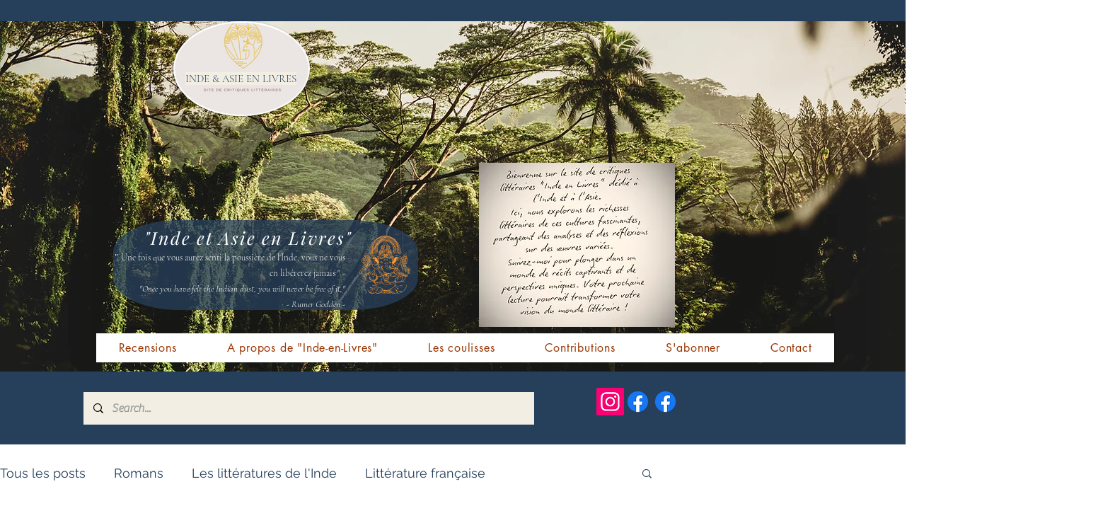

--- FILE ---
content_type: text/html; charset=utf-8
request_url: https://www.google.com/recaptcha/api2/aframe
body_size: 269
content:
<!DOCTYPE HTML><html><head><meta http-equiv="content-type" content="text/html; charset=UTF-8"></head><body><script nonce="6lhjc3zbZBZWyOILqqDHgg">/** Anti-fraud and anti-abuse applications only. See google.com/recaptcha */ try{var clients={'sodar':'https://pagead2.googlesyndication.com/pagead/sodar?'};window.addEventListener("message",function(a){try{if(a.source===window.parent){var b=JSON.parse(a.data);var c=clients[b['id']];if(c){var d=document.createElement('img');d.src=c+b['params']+'&rc='+(localStorage.getItem("rc::a")?sessionStorage.getItem("rc::b"):"");window.document.body.appendChild(d);sessionStorage.setItem("rc::e",parseInt(sessionStorage.getItem("rc::e")||0)+1);localStorage.setItem("rc::h",'1764681451045');}}}catch(b){}});window.parent.postMessage("_grecaptcha_ready", "*");}catch(b){}</script></body></html>